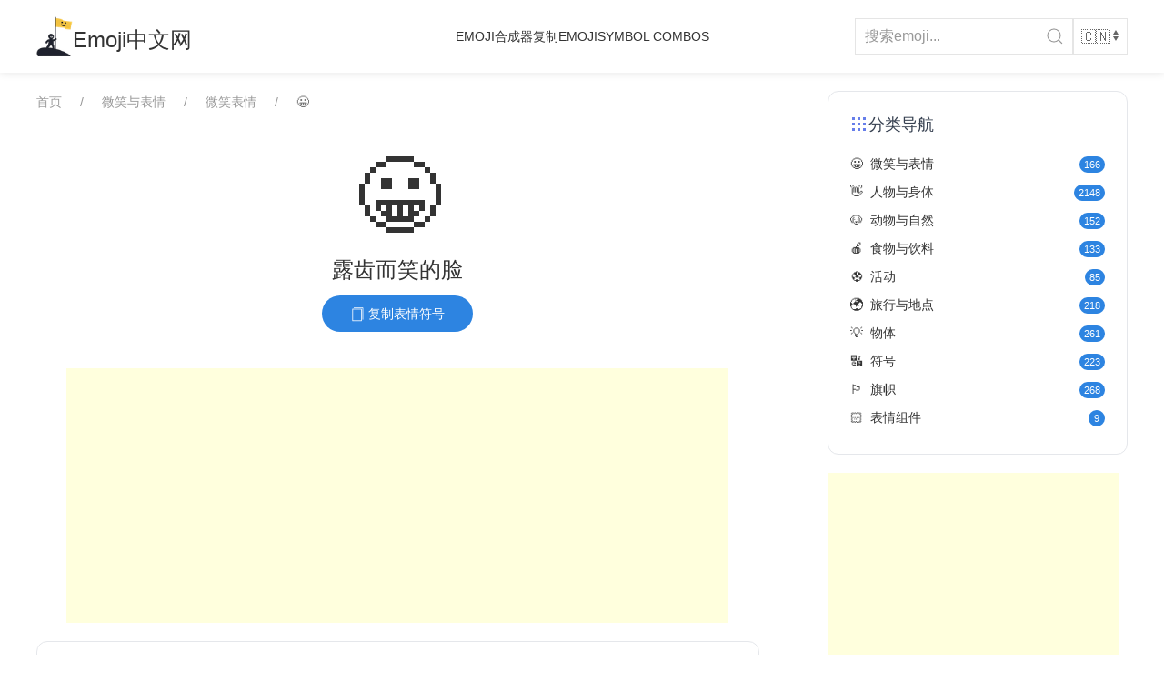

--- FILE ---
content_type: text/html; charset=UTF-8
request_url: https://www.emojicenter.com/grinning-face/
body_size: 13434
content:
<!doctype html>
<html lang="zh-CN">
<head>
	<meta charset="UTF-8">
	<meta name="viewport" content="width=device-width, initial-scale=1">
	<link rel="profile" href="https://gmpg.org/xfn/11">

	<meta name='robots' content='index, follow, max-image-preview:large, max-snippet:-1, max-video-preview:-1' />

	<!-- This site is optimized with the Yoast SEO plugin v26.7 - https://yoast.com/wordpress/plugins/seo/ -->
	<title>😀露齿而笑的脸 是什么意思？如何复制粘贴 - Emoji中文网</title>
	<meta name="description" content="😀 是什么意思，可以在这里查看😀的含义、代码参数等" />
	<link rel="canonical" href="https://www.emojicenter.com/grinning-face/" />
	<meta property="og:locale" content="zh_CN" />
	<meta property="og:type" content="article" />
	<meta property="og:title" content="😀露齿而笑的脸 是什么意思？如何复制粘贴 - Emoji中文网" />
	<meta property="og:description" content="😀 是什么意思，可以在这里查看😀的含义、代码参数等" />
	<meta property="og:url" content="https://www.emojicenter.com/grinning-face/" />
	<meta property="og:site_name" content="Emoji中文网" />
	<meta property="article:published_time" content="2023-06-20T15:41:22+00:00" />
	<meta name="twitter:card" content="summary_large_image" />
	<script type="application/ld+json" class="yoast-schema-graph">{"@context":"https://schema.org","@graph":[{"@type":"Article","@id":"https://www.emojicenter.com/en/grinning-face/#article","isPartOf":{"@id":"https://www.emojicenter.com/en/grinning-face/"},"author":{"name":"","@id":""},"headline":"😀","datePublished":"2023-06-20T15:41:22+00:00","mainEntityOfPage":{"@id":"https://www.emojicenter.com/en/grinning-face/"},"wordCount":8,"commentCount":0,"publisher":{"@id":"https://www.emojicenter.com/#organization"},"inLanguage":"zh-Hans","potentialAction":[{"@type":"CommentAction","name":"Comment","target":["https://www.emojicenter.com/en/grinning-face/#respond"]}]},{"@type":"WebPage","@id":"https://www.emojicenter.com/en/grinning-face/","url":"https://www.emojicenter.com/en/grinning-face/","name":"😀 是什么意思，粘贴复制 - Emoji中文网","isPartOf":{"@id":"https://www.emojicenter.com/#website"},"datePublished":"2023-06-20T15:41:22+00:00","breadcrumb":{"@id":"https://www.emojicenter.com/en/grinning-face/#breadcrumb"},"inLanguage":"zh-Hans","potentialAction":[{"@type":"ReadAction","target":["https://www.emojicenter.com/en/grinning-face/"]}]},{"@type":"BreadcrumbList","@id":"https://www.emojicenter.com/en/grinning-face/#breadcrumb","itemListElement":[{"@type":"ListItem","position":1,"name":"首页","item":"https://www.emojicenter.com/"},{"@type":"ListItem","position":2,"name":"😀"}]},{"@type":"WebSite","@id":"https://www.emojicenter.com/#website","url":"https://www.emojicenter.com/","name":"Emoji中文网","description":"","publisher":{"@id":"https://www.emojicenter.com/#organization"},"potentialAction":[{"@type":"SearchAction","target":{"@type":"EntryPoint","urlTemplate":"https://www.emojicenter.com/?s={search_term_string}"},"query-input":{"@type":"PropertyValueSpecification","valueRequired":true,"valueName":"search_term_string"}}],"inLanguage":"zh-Hans"},{"@type":"Organization","@id":"https://www.emojicenter.com/#organization","name":"Emoji中文网","url":"https://www.emojicenter.com/","logo":{"@type":"ImageObject","inLanguage":"zh-Hans","@id":"https://www.emojicenter.com/#/schema/logo/image/","url":"https://www.emojicenter.com/wp-content/uploads/2025/07/emojicenter-1.png","contentUrl":"https://www.emojicenter.com/wp-content/uploads/2025/07/emojicenter-1.png","width":58,"height":64,"caption":"Emoji中文网"},"image":{"@id":"https://www.emojicenter.com/#/schema/logo/image/"}}]}</script>
	<!-- / Yoast SEO plugin. -->


<style id='wp-img-auto-sizes-contain-inline-css'>
img:is([sizes=auto i],[sizes^="auto," i]){contain-intrinsic-size:3000px 1500px}
/*# sourceURL=wp-img-auto-sizes-contain-inline-css */
</style>
<style id='wp-block-library-inline-css'>
:root{--wp-block-synced-color:#7a00df;--wp-block-synced-color--rgb:122,0,223;--wp-bound-block-color:var(--wp-block-synced-color);--wp-editor-canvas-background:#ddd;--wp-admin-theme-color:#007cba;--wp-admin-theme-color--rgb:0,124,186;--wp-admin-theme-color-darker-10:#006ba1;--wp-admin-theme-color-darker-10--rgb:0,107,160.5;--wp-admin-theme-color-darker-20:#005a87;--wp-admin-theme-color-darker-20--rgb:0,90,135;--wp-admin-border-width-focus:2px}@media (min-resolution:192dpi){:root{--wp-admin-border-width-focus:1.5px}}.wp-element-button{cursor:pointer}:root .has-very-light-gray-background-color{background-color:#eee}:root .has-very-dark-gray-background-color{background-color:#313131}:root .has-very-light-gray-color{color:#eee}:root .has-very-dark-gray-color{color:#313131}:root .has-vivid-green-cyan-to-vivid-cyan-blue-gradient-background{background:linear-gradient(135deg,#00d084,#0693e3)}:root .has-purple-crush-gradient-background{background:linear-gradient(135deg,#34e2e4,#4721fb 50%,#ab1dfe)}:root .has-hazy-dawn-gradient-background{background:linear-gradient(135deg,#faaca8,#dad0ec)}:root .has-subdued-olive-gradient-background{background:linear-gradient(135deg,#fafae1,#67a671)}:root .has-atomic-cream-gradient-background{background:linear-gradient(135deg,#fdd79a,#004a59)}:root .has-nightshade-gradient-background{background:linear-gradient(135deg,#330968,#31cdcf)}:root .has-midnight-gradient-background{background:linear-gradient(135deg,#020381,#2874fc)}:root{--wp--preset--font-size--normal:16px;--wp--preset--font-size--huge:42px}.has-regular-font-size{font-size:1em}.has-larger-font-size{font-size:2.625em}.has-normal-font-size{font-size:var(--wp--preset--font-size--normal)}.has-huge-font-size{font-size:var(--wp--preset--font-size--huge)}.has-text-align-center{text-align:center}.has-text-align-left{text-align:left}.has-text-align-right{text-align:right}.has-fit-text{white-space:nowrap!important}#end-resizable-editor-section{display:none}.aligncenter{clear:both}.items-justified-left{justify-content:flex-start}.items-justified-center{justify-content:center}.items-justified-right{justify-content:flex-end}.items-justified-space-between{justify-content:space-between}.screen-reader-text{border:0;clip-path:inset(50%);height:1px;margin:-1px;overflow:hidden;padding:0;position:absolute;width:1px;word-wrap:normal!important}.screen-reader-text:focus{background-color:#ddd;clip-path:none;color:#444;display:block;font-size:1em;height:auto;left:5px;line-height:normal;padding:15px 23px 14px;text-decoration:none;top:5px;width:auto;z-index:100000}html :where(.has-border-color){border-style:solid}html :where([style*=border-top-color]){border-top-style:solid}html :where([style*=border-right-color]){border-right-style:solid}html :where([style*=border-bottom-color]){border-bottom-style:solid}html :where([style*=border-left-color]){border-left-style:solid}html :where([style*=border-width]){border-style:solid}html :where([style*=border-top-width]){border-top-style:solid}html :where([style*=border-right-width]){border-right-style:solid}html :where([style*=border-bottom-width]){border-bottom-style:solid}html :where([style*=border-left-width]){border-left-style:solid}html :where(img[class*=wp-image-]){height:auto;max-width:100%}:where(figure){margin:0 0 1em}html :where(.is-position-sticky){--wp-admin--admin-bar--position-offset:var(--wp-admin--admin-bar--height,0px)}@media screen and (max-width:600px){html :where(.is-position-sticky){--wp-admin--admin-bar--position-offset:0px}}

/*# sourceURL=wp-block-library-inline-css */
</style><style id='global-styles-inline-css'>
:root{--wp--preset--aspect-ratio--square: 1;--wp--preset--aspect-ratio--4-3: 4/3;--wp--preset--aspect-ratio--3-4: 3/4;--wp--preset--aspect-ratio--3-2: 3/2;--wp--preset--aspect-ratio--2-3: 2/3;--wp--preset--aspect-ratio--16-9: 16/9;--wp--preset--aspect-ratio--9-16: 9/16;--wp--preset--color--black: #000000;--wp--preset--color--cyan-bluish-gray: #abb8c3;--wp--preset--color--white: #ffffff;--wp--preset--color--pale-pink: #f78da7;--wp--preset--color--vivid-red: #cf2e2e;--wp--preset--color--luminous-vivid-orange: #ff6900;--wp--preset--color--luminous-vivid-amber: #fcb900;--wp--preset--color--light-green-cyan: #7bdcb5;--wp--preset--color--vivid-green-cyan: #00d084;--wp--preset--color--pale-cyan-blue: #8ed1fc;--wp--preset--color--vivid-cyan-blue: #0693e3;--wp--preset--color--vivid-purple: #9b51e0;--wp--preset--color--light-shades: #F6F7F2;--wp--preset--color--light-accent: #6494B4;--wp--preset--color--primary: #2D84E1;--wp--preset--color--dark-accent: #B03D59;--wp--preset--color--dark-shades: #1E1420;--wp--preset--gradient--vivid-cyan-blue-to-vivid-purple: linear-gradient(135deg,rgb(6,147,227) 0%,rgb(155,81,224) 100%);--wp--preset--gradient--light-green-cyan-to-vivid-green-cyan: linear-gradient(135deg,rgb(122,220,180) 0%,rgb(0,208,130) 100%);--wp--preset--gradient--luminous-vivid-amber-to-luminous-vivid-orange: linear-gradient(135deg,rgb(252,185,0) 0%,rgb(255,105,0) 100%);--wp--preset--gradient--luminous-vivid-orange-to-vivid-red: linear-gradient(135deg,rgb(255,105,0) 0%,rgb(207,46,46) 100%);--wp--preset--gradient--very-light-gray-to-cyan-bluish-gray: linear-gradient(135deg,rgb(238,238,238) 0%,rgb(169,184,195) 100%);--wp--preset--gradient--cool-to-warm-spectrum: linear-gradient(135deg,rgb(74,234,220) 0%,rgb(151,120,209) 20%,rgb(207,42,186) 40%,rgb(238,44,130) 60%,rgb(251,105,98) 80%,rgb(254,248,76) 100%);--wp--preset--gradient--blush-light-purple: linear-gradient(135deg,rgb(255,206,236) 0%,rgb(152,150,240) 100%);--wp--preset--gradient--blush-bordeaux: linear-gradient(135deg,rgb(254,205,165) 0%,rgb(254,45,45) 50%,rgb(107,0,62) 100%);--wp--preset--gradient--luminous-dusk: linear-gradient(135deg,rgb(255,203,112) 0%,rgb(199,81,192) 50%,rgb(65,88,208) 100%);--wp--preset--gradient--pale-ocean: linear-gradient(135deg,rgb(255,245,203) 0%,rgb(182,227,212) 50%,rgb(51,167,181) 100%);--wp--preset--gradient--electric-grass: linear-gradient(135deg,rgb(202,248,128) 0%,rgb(113,206,126) 100%);--wp--preset--gradient--midnight: linear-gradient(135deg,rgb(2,3,129) 0%,rgb(40,116,252) 100%);--wp--preset--font-size--small: 13px;--wp--preset--font-size--medium: 20px;--wp--preset--font-size--large: 36px;--wp--preset--font-size--x-large: 42px;--wp--preset--font-family--primary: "Varela Round", sans-serif;--wp--preset--font-family--secondary: "Varela Round", sans-serif;--wp--preset--spacing--20: 0.44rem;--wp--preset--spacing--30: 0.67rem;--wp--preset--spacing--40: 1rem;--wp--preset--spacing--50: 1.5rem;--wp--preset--spacing--60: 2.25rem;--wp--preset--spacing--70: 3.38rem;--wp--preset--spacing--80: 5.06rem;--wp--preset--shadow--natural: 6px 6px 9px rgba(0, 0, 0, 0.2);--wp--preset--shadow--deep: 12px 12px 50px rgba(0, 0, 0, 0.4);--wp--preset--shadow--sharp: 6px 6px 0px rgba(0, 0, 0, 0.2);--wp--preset--shadow--outlined: 6px 6px 0px -3px rgb(255, 255, 255), 6px 6px rgb(0, 0, 0);--wp--preset--shadow--crisp: 6px 6px 0px rgb(0, 0, 0);}:root { --wp--style--global--content-size: 1100px;--wp--style--global--wide-size: 1100px; }:where(body) { margin: 0; }.wp-site-blocks > .alignleft { float: left; margin-right: 2em; }.wp-site-blocks > .alignright { float: right; margin-left: 2em; }.wp-site-blocks > .aligncenter { justify-content: center; margin-left: auto; margin-right: auto; }:where(.is-layout-flex){gap: 0.5em;}:where(.is-layout-grid){gap: 0.5em;}.is-layout-flow > .alignleft{float: left;margin-inline-start: 0;margin-inline-end: 2em;}.is-layout-flow > .alignright{float: right;margin-inline-start: 2em;margin-inline-end: 0;}.is-layout-flow > .aligncenter{margin-left: auto !important;margin-right: auto !important;}.is-layout-constrained > .alignleft{float: left;margin-inline-start: 0;margin-inline-end: 2em;}.is-layout-constrained > .alignright{float: right;margin-inline-start: 2em;margin-inline-end: 0;}.is-layout-constrained > .aligncenter{margin-left: auto !important;margin-right: auto !important;}.is-layout-constrained > :where(:not(.alignleft):not(.alignright):not(.alignfull)){max-width: var(--wp--style--global--content-size);margin-left: auto !important;margin-right: auto !important;}.is-layout-constrained > .alignwide{max-width: var(--wp--style--global--wide-size);}body .is-layout-flex{display: flex;}.is-layout-flex{flex-wrap: wrap;align-items: center;}.is-layout-flex > :is(*, div){margin: 0;}body .is-layout-grid{display: grid;}.is-layout-grid > :is(*, div){margin: 0;}body{padding-top: 0px;padding-right: 0px;padding-bottom: 0px;padding-left: 0px;}a:where(:not(.wp-element-button)){text-decoration: underline;}:root :where(.wp-element-button, .wp-block-button__link){background-color: #32373c;border-width: 0;color: #fff;font-family: inherit;font-size: inherit;font-style: inherit;font-weight: inherit;letter-spacing: inherit;line-height: inherit;padding-top: calc(0.667em + 2px);padding-right: calc(1.333em + 2px);padding-bottom: calc(0.667em + 2px);padding-left: calc(1.333em + 2px);text-decoration: none;text-transform: inherit;}.has-black-color{color: var(--wp--preset--color--black) !important;}.has-cyan-bluish-gray-color{color: var(--wp--preset--color--cyan-bluish-gray) !important;}.has-white-color{color: var(--wp--preset--color--white) !important;}.has-pale-pink-color{color: var(--wp--preset--color--pale-pink) !important;}.has-vivid-red-color{color: var(--wp--preset--color--vivid-red) !important;}.has-luminous-vivid-orange-color{color: var(--wp--preset--color--luminous-vivid-orange) !important;}.has-luminous-vivid-amber-color{color: var(--wp--preset--color--luminous-vivid-amber) !important;}.has-light-green-cyan-color{color: var(--wp--preset--color--light-green-cyan) !important;}.has-vivid-green-cyan-color{color: var(--wp--preset--color--vivid-green-cyan) !important;}.has-pale-cyan-blue-color{color: var(--wp--preset--color--pale-cyan-blue) !important;}.has-vivid-cyan-blue-color{color: var(--wp--preset--color--vivid-cyan-blue) !important;}.has-vivid-purple-color{color: var(--wp--preset--color--vivid-purple) !important;}.has-light-shades-color{color: var(--wp--preset--color--light-shades) !important;}.has-light-accent-color{color: var(--wp--preset--color--light-accent) !important;}.has-primary-color{color: var(--wp--preset--color--primary) !important;}.has-dark-accent-color{color: var(--wp--preset--color--dark-accent) !important;}.has-dark-shades-color{color: var(--wp--preset--color--dark-shades) !important;}.has-black-background-color{background-color: var(--wp--preset--color--black) !important;}.has-cyan-bluish-gray-background-color{background-color: var(--wp--preset--color--cyan-bluish-gray) !important;}.has-white-background-color{background-color: var(--wp--preset--color--white) !important;}.has-pale-pink-background-color{background-color: var(--wp--preset--color--pale-pink) !important;}.has-vivid-red-background-color{background-color: var(--wp--preset--color--vivid-red) !important;}.has-luminous-vivid-orange-background-color{background-color: var(--wp--preset--color--luminous-vivid-orange) !important;}.has-luminous-vivid-amber-background-color{background-color: var(--wp--preset--color--luminous-vivid-amber) !important;}.has-light-green-cyan-background-color{background-color: var(--wp--preset--color--light-green-cyan) !important;}.has-vivid-green-cyan-background-color{background-color: var(--wp--preset--color--vivid-green-cyan) !important;}.has-pale-cyan-blue-background-color{background-color: var(--wp--preset--color--pale-cyan-blue) !important;}.has-vivid-cyan-blue-background-color{background-color: var(--wp--preset--color--vivid-cyan-blue) !important;}.has-vivid-purple-background-color{background-color: var(--wp--preset--color--vivid-purple) !important;}.has-light-shades-background-color{background-color: var(--wp--preset--color--light-shades) !important;}.has-light-accent-background-color{background-color: var(--wp--preset--color--light-accent) !important;}.has-primary-background-color{background-color: var(--wp--preset--color--primary) !important;}.has-dark-accent-background-color{background-color: var(--wp--preset--color--dark-accent) !important;}.has-dark-shades-background-color{background-color: var(--wp--preset--color--dark-shades) !important;}.has-black-border-color{border-color: var(--wp--preset--color--black) !important;}.has-cyan-bluish-gray-border-color{border-color: var(--wp--preset--color--cyan-bluish-gray) !important;}.has-white-border-color{border-color: var(--wp--preset--color--white) !important;}.has-pale-pink-border-color{border-color: var(--wp--preset--color--pale-pink) !important;}.has-vivid-red-border-color{border-color: var(--wp--preset--color--vivid-red) !important;}.has-luminous-vivid-orange-border-color{border-color: var(--wp--preset--color--luminous-vivid-orange) !important;}.has-luminous-vivid-amber-border-color{border-color: var(--wp--preset--color--luminous-vivid-amber) !important;}.has-light-green-cyan-border-color{border-color: var(--wp--preset--color--light-green-cyan) !important;}.has-vivid-green-cyan-border-color{border-color: var(--wp--preset--color--vivid-green-cyan) !important;}.has-pale-cyan-blue-border-color{border-color: var(--wp--preset--color--pale-cyan-blue) !important;}.has-vivid-cyan-blue-border-color{border-color: var(--wp--preset--color--vivid-cyan-blue) !important;}.has-vivid-purple-border-color{border-color: var(--wp--preset--color--vivid-purple) !important;}.has-light-shades-border-color{border-color: var(--wp--preset--color--light-shades) !important;}.has-light-accent-border-color{border-color: var(--wp--preset--color--light-accent) !important;}.has-primary-border-color{border-color: var(--wp--preset--color--primary) !important;}.has-dark-accent-border-color{border-color: var(--wp--preset--color--dark-accent) !important;}.has-dark-shades-border-color{border-color: var(--wp--preset--color--dark-shades) !important;}.has-vivid-cyan-blue-to-vivid-purple-gradient-background{background: var(--wp--preset--gradient--vivid-cyan-blue-to-vivid-purple) !important;}.has-light-green-cyan-to-vivid-green-cyan-gradient-background{background: var(--wp--preset--gradient--light-green-cyan-to-vivid-green-cyan) !important;}.has-luminous-vivid-amber-to-luminous-vivid-orange-gradient-background{background: var(--wp--preset--gradient--luminous-vivid-amber-to-luminous-vivid-orange) !important;}.has-luminous-vivid-orange-to-vivid-red-gradient-background{background: var(--wp--preset--gradient--luminous-vivid-orange-to-vivid-red) !important;}.has-very-light-gray-to-cyan-bluish-gray-gradient-background{background: var(--wp--preset--gradient--very-light-gray-to-cyan-bluish-gray) !important;}.has-cool-to-warm-spectrum-gradient-background{background: var(--wp--preset--gradient--cool-to-warm-spectrum) !important;}.has-blush-light-purple-gradient-background{background: var(--wp--preset--gradient--blush-light-purple) !important;}.has-blush-bordeaux-gradient-background{background: var(--wp--preset--gradient--blush-bordeaux) !important;}.has-luminous-dusk-gradient-background{background: var(--wp--preset--gradient--luminous-dusk) !important;}.has-pale-ocean-gradient-background{background: var(--wp--preset--gradient--pale-ocean) !important;}.has-electric-grass-gradient-background{background: var(--wp--preset--gradient--electric-grass) !important;}.has-midnight-gradient-background{background: var(--wp--preset--gradient--midnight) !important;}.has-small-font-size{font-size: var(--wp--preset--font-size--small) !important;}.has-medium-font-size{font-size: var(--wp--preset--font-size--medium) !important;}.has-large-font-size{font-size: var(--wp--preset--font-size--large) !important;}.has-x-large-font-size{font-size: var(--wp--preset--font-size--x-large) !important;}.has-primary-font-family{font-family: var(--wp--preset--font-family--primary) !important;}.has-secondary-font-family{font-family: var(--wp--preset--font-family--secondary) !important;}
/*# sourceURL=global-styles-inline-css */
</style>

<link rel='stylesheet' id='uikit-style-css' href='https://www.emojicenter.com/wp-content/plugins/uikit-neek/assets/css/uikit.css?ver=newVersion4' media='all' />
<link rel='stylesheet' id='trp-language-switcher-style-css' href='https://www.emojicenter.com/wp-content/plugins/translatepress-multilingual/assets/css/trp-language-switcher.css?ver=3.0.7' media='all' />
<link rel='stylesheet' id='child-style-css' href='https://www.emojicenter.com/wp-content/themes/emojicenter/style.css?v=115' media='all' />
<style id='jm-dynamic-inline-css'>
.jm-sub-div ul{border-top:none!important;}.jm-table-divider td{border:1px solid #eee;}.uk-accordion-divider>li:not(:first-child) {border-top: 1px solid #e5e5e5;}
/*# sourceURL=jm-dynamic-inline-css */
</style>
<script src="https://www.emojicenter.com/wp-content/plugins/uikit-neek/assets/js/uikit.min.js?ver=newVersion4" id="uikit-script-js"></script>
<script src="https://www.emojicenter.com/wp-content/plugins/uikit-neek/assets/js/uikit-icons.min.js?ver=newVersion4" id="uikit-icons-js" async></script>
<script src="https://www.emojicenter.com/wp-includes/js/jquery/jquery.min.js?ver=3.7.1" id="jquery-core-js"></script>
<script src="https://www.emojicenter.com/wp-includes/js/jquery/jquery-migrate.min.js?ver=3.4.1" id="jquery-migrate-js"></script>
<script src="https://www.emojicenter.com/wp-content/plugins/uikit-neek/assets/js/customized.js?ver=newVersion4" id="customized-js"></script>
<script id="emoji-copy-js-extra">
var emojiTexts = {"copied":"\u5df2\u590d\u5236!","copyEmoji":"\u590d\u5236"};
//# sourceURL=emoji-copy-js-extra
</script>
<script src="https://www.emojicenter.com/wp-content/themes/emojicenter/js/copy.js?v=113" id="emoji-copy-js"></script>
<script>
var _hmt = _hmt || [];
(function() {
  var hm = document.createElement("script");
  hm.src = "https://hm.baidu.com/hm.js?226d0ed7263d32cc98bd9240787a760b";
  var s = document.getElementsByTagName("script")[0]; 
  s.parentNode.insertBefore(hm, s);
})();
</script>

<!-- Global site tag (gtag.js) - Google Analytics -->
<script async src="https://www.googletagmanager.com/gtag/js?id=G-F26C9X8TWJ"></script>
<script>
  window.dataLayer = window.dataLayer || [];
  function gtag(){dataLayer.push(arguments);}
  gtag('js', new Date());

  gtag('config', 'G-F26C9X8TWJ');
</script>

<script async src="https://pagead2.googlesyndication.com/pagead/js/adsbygoogle.js?client=ca-pub-1431313864056798" crossorigin="anonymous"></script>

<script defer data-domain="emojicenter.com" src="https://pv4.zeezan.com/js/script.file-downloads.hash.outbound-links.pageview-props.tagged-events.js"></script>
<script>window.plausible = window.plausible || function() { (window.plausible.q = window.plausible.q || []).push(arguments) }</script>



<link rel="alternate" hreflang="zh-CN" href="https://www.emojicenter.com/grinning-face/"/>
<link rel="alternate" hreflang="en-US" href="https://www.emojicenter.com/en/grinning-face/"/>
<link rel="alternate" hreflang="zh" href="https://www.emojicenter.com/grinning-face/"/>
<link rel="alternate" hreflang="en" href="https://www.emojicenter.com/en/grinning-face/"/>
<link rel="pingback" href="https://www.emojicenter.com/xmlrpc.php"><link rel="icon" href="https://www.emojicenter.com/wp-content/uploads/2025/07/emojicenter-1.png" sizes="32x32" />
<link rel="icon" href="https://www.emojicenter.com/wp-content/uploads/2025/07/emojicenter-1.png" sizes="192x192" />
<link rel="apple-touch-icon" href="https://www.emojicenter.com/wp-content/uploads/2025/07/emojicenter-1.png" />
<meta name="msapplication-TileImage" content="https://www.emojicenter.com/wp-content/uploads/2025/07/emojicenter-1.png" />
</head>

<body class="wp-singular post-template-default single single-post postid-15 single-format-standard wp-custom-logo wp-theme-jimutheme wp-child-theme-emojicenter translatepress-zh_CN">

<div id="page" class="site">
	<a class="skip-link screen-reader-text" href="#primary">Skip to content</a>
		<header class="uk-box-shadow-small" style="background-color: white" uk-sticky="sel-target: #navbar;">
			<div class="uk-container">
				<nav class="uk-navbar" id="navbar" data-uk-navbar>
					<div class="uk-navbar-left">
						<a class="uk-navbar-item uk-logo" href="https://www.emojicenter.com">
							<div class=" uk-flex uk-flex-bottom">
								<img src="/wp-content/uploads/2025/07/emojicenter-1.png" alt="Emoji中文网" style="width: 40px;"> 
								<span class="uk-visible@m">Emoji中文网</span>
							</div>
						</a>
					</div>
					
					<div class="uk-navbar-center uk-hidden@s">
						<a class="uk-navbar-toggle" uk-navbar-toggle-icon href="#mobile-nav" uk-toggle></a>
					</div>
					
					<div class="uk-navbar-center uk-visible@s">
						<ul class="uk-navbar-nav">
							<li><a href="/emojikitchen/">Emoji合成器</a></li>
							<li><a href="/copy-emoji/">复制Emoji</a></li>
							<li><a href="https://symbols.run/" target="_blank">Symbol Combos</a></li>
						</ul>
					</div>
					
					<div class="uk-navbar-right">
						<form class="uk-search uk-search-default" action="/search/" method="get">
    <input class="uk-search-input" name="q" type="search" placeholder="搜索emoji..." aria-label="Search">
    <button class="uk-search-icon-flip" type="submit" uk-search-icon></button>
</form>						        <select onchange="window.location.href=this.value" class="uk-select" style="width: 60px; padding: 8px;" data-no-translation>
                            <option value="https://www.emojicenter.com/grinning-face/" selected>
                    🇨🇳                </option>
                            <option value="https://www.emojicenter.com/en/grinning-face/" >
                    🇬🇧                </option>
                    </select>					</div>
				</nav>
			</div>
		</header>
		
		<!-- Mobile Navigation -->
		<div id="mobile-nav" uk-offcanvas="overlay: true">
			<div class="uk-offcanvas-bar">
				<button class="uk-offcanvas-close" type="button" uk-close></button>
				<h3>Emoji中文网</h3>
				<ul class="uk-nav uk-nav-default">
					<li><a href="https://www.emojicenter.com">首页</a></li>
					<li><a href="/emojikitchen/">Emoji合成器</a></li>
					<li><a href="/copy-emoji/">复制Emoji</a></li>
					<li><a href="https://symbols.run/" target="_blank">Symbol Combos</a></li>
				</ul>
			</div>
		</div>
		
		<style>
		/* 导航链接样式优化 */
		.uk-navbar-nav > li > a {
			color: #333 !important;
			font-weight: 500;
			transition: color 0.3s ease;
		}
		
		.uk-navbar-nav > li > a:hover {
			color: #1e87f0 !important;
		}
		
		/* 移动端菜单样式 */
		.uk-nav-default > li > a {
			color: #333 !important;
			font-weight: 500;
		}
		
		.uk-nav-default > li > a:hover {
			color: #1e87f0 !important;
		}
		</style>
		
<div class="uk-container uk-margin-top uk-margin-bottom">

    <div class="uk-grid uk-grid-small" uk-grid>

        <div class="uk-width-2-3@m">
            <div class="uk-text-center uk-margin-medium-bottom">
                <ul class="uk-breadcrumb uk-text-left">
                    <li><a href="https://www.emojicenter.com">首页</a></li>                    <li><a href="https://www.emojicenter.com/smileys-emotion/">微笑与表情</a></li>
                    <li><a href="https://www.emojicenter.com/smileys-emotion/#face-smiling">微笑表情</a></li>
                    <li><span>😀</span></li>
                </ul>
                <div class="uk-heading-large uk-margin-remove-bottom">😀</div>
                <h1 class="uk-margin-small uk-text-large">露齿而笑的脸</h1>

                <button class="uk-button uk-button-primary uk-border-pill" data-clipboard-text="😀">
                    <span uk-icon="icon: copy; ratio: 0.8"></span> 复制表情符号                </button>
            </div>

            <div class="ad-container ad-728x90 uk-width-1-1@m uk-flex uk-flex-center">
                <div id="adsense-696c94a5c5476">
                    <!-- 728x90 -->
                    <ins class="adsbygoogle"
                         style="display:block; width:728px; height:90px;"
                         data-ad-client="ca-pub-1431313864056798"
                         data-ad-slot="3157222709"
                         data-ad-format="auto"
                         data-full-width-responsive="true"></ins>
                    <script>
                         (adsbygoogle = window.adsbygoogle || []).push({});
                    </script>
                </div>
            </div>

                        <div>
                <div class="info-card uk-margin-medium-bottom">
                    <h2>
                        😀 表情含义                    </h2>
                    <p>
                        <p>咧嘴笑，经典黄色笑脸，眼睛微张，微笑的嘴巴，露出上牙和舌头，经常用于表达一般的快乐，也可以表示欢呼或者幽默感。</p>
<p>不要与 <a href="https://www.emojicenter.com/grinning-face-with-big-eyes/">😃大眼睛、露齿而笑的脸</a> <a href="https://www.emojicenter.com/grinning-face-with-smiling-eyes/">😄眼带笑意、露齿而笑的脸</a>这两个表情弄混，他们的微笑相同，但是眼睛的形状区别很大。</p>
<p>这款emoji表情还有一个猫的变体， <a href="https://www.emojicenter.com/grinning-cat/">😺开心的猫脸</a></p>
                    </p>
                </div>
            </div>
            

            <div>
                <div class="info-card uk-margin-large-bottom">
                    <h2>
                        😀 表情参数                    </h2>
                    <div class="uk-grid-medium uk-child-width-1-1 uk-child-width-1-2@m" uk-grid>

                    
                        <div>
                            <div class="copy-card">
                                <div class="uk-flex uk-flex-between uk-flex-middle uk-margin-small-bottom">
                                    <span class="uk-text-small uk-text-bold">Unicode</span>
                                </div>
                                <div class="uk-flex">
                                    <input type="text" id="copy1" class="copy-input uk-input uk-form-small" value="U+1F600" readonly>
                                    <button class="copy-btn" data-clipboard-target="#copy1">
                                        <span uk-icon="copy"></span>
                                    </button>
                                </div>

                            </div>
                        </div>
                    
                        <div>
                            <div class="copy-card">
                                <div class="uk-flex uk-flex-between uk-flex-middle uk-margin-small-bottom">
                                    <span class="uk-text-small uk-text-bold">HTML Code</span>
                                </div>
                                <div class="uk-flex">
                                    <input type="text" id="copy2" class="copy-input uk-input uk-form-small" value="&amp;#x1F600;" readonly>
                                    <button class="copy-btn" data-clipboard-target="#copy2">
                                        <span uk-icon="copy"></span>
                                    </button>
                                </div>

                            </div>
                        </div>
                    
                        <div>
                            <div class="copy-card">
                                <div class="uk-flex uk-flex-between uk-flex-middle uk-margin-small-bottom">
                                    <span class="uk-text-small uk-text-bold">CSS Code</span>
                                </div>
                                <div class="uk-flex">
                                    <input type="text" id="copy3" class="copy-input uk-input uk-form-small" value="\1f600" readonly>
                                    <button class="copy-btn" data-clipboard-target="#copy3">
                                        <span uk-icon="copy"></span>
                                    </button>
                                </div>

                            </div>
                        </div>
                    
                        <div>
                            <div class="copy-card">
                                <div class="uk-flex uk-flex-between uk-flex-middle uk-margin-small-bottom">
                                    <span class="uk-text-small uk-text-bold">GitHub Shortcode</span>
                                </div>
                                <div class="uk-flex">
                                    <input type="text" id="copy4" class="copy-input uk-input uk-form-small" value=":grinning_face:" readonly>
                                    <button class="copy-btn" data-clipboard-target="#copy4">
                                        <span uk-icon="copy"></span>
                                    </button>
                                </div>

                            </div>
                        </div>
                                        </div>

                    <div class="uk-margin-large-top">
                        <h2>
                            😀 详细信息                        </h2>
                        <div class="uk-overflow-auto">
                            <table class="uk-table uk-table-small uk-table-divider">
                                <tbody>
                                    <tr>
                                        <td class="uk-text-bold uk-text-nowrap">Unicode 名称</td>
                                        <td>grinning face</td>
                                    </tr>
                                    <tr>
                                        <td class="uk-text-bold uk-text-nowrap">分类</td>
                                        <td><a href="https://www.emojicenter.com/smileys-emotion/">微笑与表情</a></td>
                                    </tr>
                                    <tr>
                                        <td class="uk-text-bold uk-text-nowrap">子分类</td>
                                        <td>
                                            <a href="https://www.emojicenter.com/smileys-emotion/#face-smiling">
                                            微笑表情                                            </a>    
                                        </td>
                                    </tr>
                                    <tr>
                                        <td class="uk-text-bold uk-text-nowrap">Unicode 版本</td>
                                        <td>Unicode 6.1</td>
                                    </tr>
                                    <tr>
                                        <td class="uk-text-bold uk-text-nowrap">Emoji 版本</td>
                                        <td>Emoji 1.0</td>
                                    </tr>
                                    <!--
                                    <tr>
                                        <td class="uk-text-bold uk-text-nowrap">修饰符支持</td>
                                        <td><span class="uk-label uk-label-danger">不支持</span></td>
                                    </tr>
                                    <tr>
                                        <td class="uk-text-bold uk-text-nowrap">肤色变体</td>
                                        <td><span class="uk-label uk-label-danger">无</span></td>
                                    </tr>
                                    -->
                                </tbody>
                            </table>
                        </div>
                    </div>
                </div>
            </div>

            <div class="ad-container ad-728x90 uk-width-1-1@m uk-flex uk-flex-center">
                <div id="adsense-696c94a5c5af0">
                    <!-- 728x90 -->
                    <ins class="adsbygoogle"
                         style="display:block; width:728px; height:90px;"
                         data-ad-client="ca-pub-1431313864056798"
                         data-ad-slot="3157222709"
                         data-ad-format="auto"
                         data-full-width-responsive="true"></ins>
                    <script>
                         (adsbygoogle = window.adsbygoogle || []).push({});
                    </script>
                </div>
            </div>
            <div class="info-card uk-margin-large-bottom">
                <h3>
                    😀 Emoji 平台                </h3>
                <div class="uk-child-width-1-6@m uk-child-width-1-2 uk-grid-small uk-grid-match" uk-grid>
                    <div>
                        <div class="platform-item" style="padding:10px;">
                            <div class="platform-emoji" style="font-size: 64px;margin-top:4px;">😀</div>
                            <div class="platform-name" style="margin-top: -10px;">当前设备</div>
                        </div>
                    </div>
                                                                        <div>
                                <div class="platform-item" style="padding:10px;">
                                    <a href="/apple/">
                                        <div class="platform-emoji">
                                            <img src="https://www.emojicenter.com/img/apple/hd/1f600.png" 
                                                 alt="Apple Emoji">
                                        </div>
                                        <div class="platform-name">Apple</div>
                                    </a>
                                </div>
                            </div>
                                                    <div>
                                <div class="platform-item" style="padding:10px;">
                                    <a href="/google/">
                                        <div class="platform-emoji">
                                            <img src="https://www.emojicenter.com/img/google/128/emoji_u1f600.png" 
                                                 alt="Google Emoji">
                                        </div>
                                        <div class="platform-name">Google</div>
                                    </a>
                                </div>
                            </div>
                                                    <div>
                                <div class="platform-item" style="padding:10px;">
                                    <a href="/twitter/">
                                        <div class="platform-emoji">
                                            <img src="https://www.emojicenter.com/img/twitter/hd/1f600.png" 
                                                 alt="Twitter Emoji">
                                        </div>
                                        <div class="platform-name">Twitter</div>
                                    </a>
                                </div>
                            </div>
                                                    <div>
                                <div class="platform-item" style="padding:10px;">
                                    <a href="/facebook/">
                                        <div class="platform-emoji">
                                            <img src="https://www.emojicenter.com/img/facebook/hd/1f600.png" 
                                                 alt="Facebook Emoji">
                                        </div>
                                        <div class="platform-name">Facebook</div>
                                    </a>
                                </div>
                            </div>
                                                    <div>
                                <div class="platform-item" style="padding:10px;">
                                    <a href="/microsoft/">
                                        <div class="platform-emoji">
                                            <img src="https://www.emojicenter.com/img/microsoft/hd/1f600.png" 
                                                 alt="Microsoft Emoji">
                                        </div>
                                        <div class="platform-name">Microsoft</div>
                                    </a>
                                </div>
                            </div>
                                                    <div>
                                <div class="platform-item" style="padding:10px;">
                                    <a href="/samsung/">
                                        <div class="platform-emoji">
                                            <img src="https://www.emojicenter.com/img/samsung/hd/1f600.png" 
                                                 alt="Samsung Emoji">
                                        </div>
                                        <div class="platform-name">Samsung</div>
                                    </a>
                                </div>
                            </div>
                                                    <div>
                                <div class="platform-item" style="padding:10px;">
                                    <a href="/whatsapp/">
                                        <div class="platform-emoji">
                                            <img src="https://www.emojicenter.com/img/whatsapp/hd/1f600.png" 
                                                 alt="WhatsApp Emoji">
                                        </div>
                                        <div class="platform-name">WhatsApp</div>
                                    </a>
                                </div>
                            </div>
                                                    <div>
                                <div class="platform-item" style="padding:10px;">
                                    <a href="/openmoji/">
                                        <div class="platform-emoji">
                                            <img src="https://www.emojicenter.com/img/openmoji/hd/1f600.png" 
                                                 alt="Openmoji Emoji">
                                        </div>
                                        <div class="platform-name">Openmoji</div>
                                    </a>
                                </div>
                            </div>
                                                    <div>
                                <div class="platform-item" style="padding:10px;">
                                    <a href="/emojidex/">
                                        <div class="platform-emoji">
                                            <img src="https://www.emojicenter.com/img/emojidex/hd/1f600.png" 
                                                 alt="Emojidex Emoji">
                                        </div>
                                        <div class="platform-name">Emojidex</div>
                                    </a>
                                </div>
                            </div>
                                                    <div>
                                <div class="platform-item" style="padding:10px;">
                                    <a href="/joypixels/">
                                        <div class="platform-emoji">
                                            <img src="https://www.emojicenter.com/img/joypixels/hd/1f600.png" 
                                                 alt="Joypixels Emoji">
                                        </div>
                                        <div class="platform-name">Joypixels</div>
                                    </a>
                                </div>
                            </div>
                                                    <div>
                                <div class="platform-item" style="padding:10px;">
                                    <a href="/messenger/">
                                        <div class="platform-emoji">
                                            <img src="https://www.emojicenter.com/img/messenger/hd/1f600.png" 
                                                 alt="Messenger Emoji">
                                        </div>
                                        <div class="platform-name">Messenger</div>
                                    </a>
                                </div>
                            </div>
                                                    <div>
                                <div class="platform-item" style="padding:10px;">
                                    <a href="/mozilla/">
                                        <div class="platform-emoji">
                                            <img src="https://www.emojicenter.com/img/mozilla/hd/1f600.png" 
                                                 alt="Mozilla Emoji">
                                        </div>
                                        <div class="platform-name">Mozilla</div>
                                    </a>
                                </div>
                            </div>
                                                    <div>
                                <div class="platform-item" style="padding:10px;">
                                    <a href="/skype/">
                                        <div class="platform-emoji">
                                            <img src="https://www.emojicenter.com/img/skype/hd/1f600.png" 
                                                 alt="Skype Emoji">
                                        </div>
                                        <div class="platform-name">Skype</div>
                                    </a>
                                </div>
                            </div>
                                                                
                </div>
            </div>

            
            
                    </div>

        <div class="uk-width-1-3@m uk-flex uk-flex-right" id="em-sidebar">
            <div>
                <div class="info-card">
    <h3>
        <span uk-icon="grid" class="info-icon"></span>
        分类导航    </h3>
<ul class="uk-nav uk-nav-default"><li class=""><a href="https://www.emojicenter.com/smileys-emotion/" class="uk-flex uk-flex-between"><span><span class="category-emoji" style="margin-right: 8px;">😀</span>微笑与表情</span><span class="uk-badge">166</span></a></li><li class=""><a href="https://www.emojicenter.com/people-body/" class="uk-flex uk-flex-between"><span><span class="category-emoji" style="margin-right: 8px;">👋</span>人物与身体</span><span class="uk-badge">2148</span></a></li><li class=""><a href="https://www.emojicenter.com/animal-nature/" class="uk-flex uk-flex-between"><span><span class="category-emoji" style="margin-right: 8px;">🐶</span>动物与自然</span><span class="uk-badge">152</span></a></li><li class=""><a href="https://www.emojicenter.com/food-drink/" class="uk-flex uk-flex-between"><span><span class="category-emoji" style="margin-right: 8px;">🍎</span>食物与饮料</span><span class="uk-badge">133</span></a></li><li class=""><a href="https://www.emojicenter.com/activity/" class="uk-flex uk-flex-between"><span><span class="category-emoji" style="margin-right: 8px;">⚽</span>活动</span><span class="uk-badge">85</span></a></li><li class=""><a href="https://www.emojicenter.com/travel-places/" class="uk-flex uk-flex-between"><span><span class="category-emoji" style="margin-right: 8px;">🌍</span>旅行与地点</span><span class="uk-badge">218</span></a></li><li class=""><a href="https://www.emojicenter.com/objects/" class="uk-flex uk-flex-between"><span><span class="category-emoji" style="margin-right: 8px;">💡</span>物体</span><span class="uk-badge">261</span></a></li><li class=""><a href="https://www.emojicenter.com/symbols/" class="uk-flex uk-flex-between"><span><span class="category-emoji" style="margin-right: 8px;">🔣</span>符号</span><span class="uk-badge">223</span></a></li><li class=""><a href="https://www.emojicenter.com/flags/" class="uk-flex uk-flex-between"><span><span class="category-emoji" style="margin-right: 8px;">🏳️</span>旗帜</span><span class="uk-badge">268</span></a></li><li class=""><a href="https://www.emojicenter.com/component/" class="uk-flex uk-flex-between"><span><span class="category-emoji" style="margin-right: 8px;">🏻</span>表情组件</span><span class="uk-badge">9</span></a></li></ul></div>
<div uk-sticky="offset: 100"><div class="ad-container ad-300x250 uk-width-1-1@m">
                <div id="adsense-696c94a5c61e5">
                    <!-- 300x250 -->
                    <ins class="adsbygoogle"
                         style="display:block; width:320px; height:250px;"
                         data-ad-client="ca-pub-1431313864056798"
                         data-ad-slot="3050794388"
                         data-ad-format="auto"
                         data-full-width-responsive="true"></ins>
                    <script>
                         (adsbygoogle = window.adsbygoogle || []).push({});
                    </script>
                </div>
            </div></div>            </div>
        </div>
    </div>
</div>

<style>
.copy-label {
    cursor: pointer;
    user-select: all;
    transition: all 0.3s ease;
}
.copy-label:hover {
    opacity: 0.8;
    transform: scale(1.02);
}
</style>

<script type="text/javascript">
        
const clipboard = new ClipboardJS('[data-clipboard-text], [data-clipboard-target]');

        // 复制成功
        clipboard.on('success', function(e) {
            showTooltip(e.trigger, emojiTexts.copied);
            e.clearSelection();
        });

        // 复制失败
        clipboard.on('error', function(e) {
            showTooltip(e.trigger, 'Copy failed!', 'error');
        });

        // 显示tooltip
        function showTooltip(element, message, type = 'success') {
            // 移除已存在的tooltip
            const existingTooltip = element.querySelector('.temp-tooltip');
            if (existingTooltip) {
                existingTooltip.remove();
            }
            
            const tooltip = document.createElement('div');
            tooltip.className = `temp-tooltip show ${type}`;
            tooltip.textContent = message;
            
            // 确保定位
            if (getComputedStyle(element).position === 'static') {
                element.style.position = 'relative';
            }
            
            element.appendChild(tooltip);
            
            // 为文字卡片添加复制状态
            if (element.classList.contains('copy-card')) {
                element.classList.add('copied');
                setTimeout(() => {
                    element.classList.remove('copied');
                }, 2000);
            }
            
            // 2秒后移除tooltip
            setTimeout(() => {
                if (tooltip.parentNode) {
                    tooltip.remove();
                }
            }, 2000);
        }
</script>

	<footer id="colophon" class="site-footer">
		<div class="site-info">
			<section class="uk-section-secondary uk-section uk-section-small"><div class="uk-container">
<div class="jm-text uk-panel uk-margin"><p>© 2019-2026 Emojicenter. All Rights Reserved.</p>
</div>
</div></section>		</div><!-- .site-info -->
	</footer><!-- #colophon -->
	</div><!-- #page -->

<template id="tp-language" data-tp-language="zh_CN"></template><script type="speculationrules">
{"prefetch":[{"source":"document","where":{"and":[{"href_matches":"/*"},{"not":{"href_matches":["/wp-*.php","/wp-admin/*","/wp-content/uploads/*","/wp-content/*","/wp-content/plugins/*","/wp-content/themes/emojicenter/*","/wp-content/themes/jimutheme/*","/*\\?(.+)"]}},{"not":{"selector_matches":"a[rel~=\"nofollow\"]"}},{"not":{"selector_matches":".no-prefetch, .no-prefetch a"}}]},"eagerness":"conservative"}]}
</script>

    <script>
    document.addEventListener('DOMContentLoaded', function() {
        UIkit.icon.add('openmoji', `<svg version="1.1" id="emoji" width="22" height="22" xmlns="http://www.w3.org/2000/svg" xmlns:xlink="http://www.w3.org/1999/xlink" x="0px" y="0px" viewBox="0 0 72 72" enable-background="new 0 0 72 72" xml:space="preserve" width="72" height="72"><g id="_xD83D__xDE21_" transform="scale(1.3) translate(-7.2, -7.2)">	<circle fill="none" stroke="#000000" stroke-width="2" stroke-miterlimit="10" cx="36" cy="36" r="23"></circle>	<path fill="none" stroke="#000000" stroke-width="2" stroke-linecap="round" stroke-linejoin="round" stroke-miterlimit="10" d="		M28,46c1.6-2.6,4.9-4.1,8.4-4c3.2,0.1,6.1,1.7,7.6,4"></path>	<path fill="#010101" d="M30.3,32.9c0,1.7-1.3,3-3,3c-1.7,0-3-1.3-3-3c0-1.7,1.3-3,3-3C29,29.9,30.3,31.3,30.3,32.9"></path>	<path fill="#010101" d="M48.3,32.9c0,1.7-1.3,3-3,3s-3-1.3-3-3c0-1.7,1.3-3,3-3S48.3,31.3,48.3,32.9"></path>	<line fill="none" stroke="#000000" stroke-width="2" stroke-linecap="round" stroke-linejoin="round" stroke-miterlimit="10" x1="23" y1="24" x2="30" y2="28"></line>	<line fill="none" stroke="#000000" stroke-width="2" stroke-linecap="round" stroke-linejoin="round" stroke-miterlimit="10" x1="49" y1="24" x2="42" y2="28"></line></g></svg>`);
        UIkit.icon.add('samsung', `<svg width="20" height="20" xmlns:dc="http://purl.org/dc/elements/1.1/" xmlns:cc="http://creativecommons.org/ns#" xmlns:rdf="http://www.w3.org/1999/02/22-rdf-syntax-ns#" xmlns:svg="http://www.w3.org/2000/svg" xmlns="http://www.w3.org/2000/svg" xmlns:sodipodi="http://sodipodi.sourceforge.net/DTD/sodipodi-0.dtd" xmlns:inkscape="http://www.inkscape.org/namespaces/inkscape" version="1.1" x="0px" y="0px" width="792.30658" height="798.69598" viewBox="0 0 194.65388 196.22363" enable-background="new 0 0 91.026 30.223" xml:space="preserve" id="svg2" inkscape:version="1.0.2 (e86c870879, 2021-01-15, custom)" sodipodi:docname="Samsung Favicon.svg"><metadata id="metadata34"><rdf:RDF><cc:Work rdf:about=""><dc:format>image/svg+xml</dc:format><dc:type rdf:resource="http://purl.org/dc/dcmitype/StillImage" /><dc:title></dc:title></cc:Work></rdf:RDF></metadata><defs id="defs32"></defs><sodipodi:namedview pagecolor="#ffffff" bordercolor="#666666" borderopacity="1" objecttolerance="10" gridtolerance="10" guidetolerance="10" inkscape:pageopacity="0" inkscape:pageshadow="2" inkscape:window-width="1440" inkscape:window-height="837" id="namedview30" showgrid="false" inkscape:zoom="0.65760931" inkscape:cx="402.62551" inkscape:cy="392.30699" inkscape:window-x="-8" inkscape:window-y="-8" inkscape:window-maximized="1" inkscape:current-layer="svg2" inkscape:document-rotation="0" fit-margin-top="0" fit-margin-left="0" fit-margin-right="0" fit-margin-bottom="0" /><g data-paper-data="{&quot;isPaintingLayer&quot;:true}" fill-rule="nonzero" stroke="none" stroke-width="1" stroke-linecap="butt" stroke-linejoin="miter" stroke-miterlimit="10" stroke-dasharray="none" stroke-dashoffset="0" style="mix-blend-mode:normal" id="g20" transform="matrix(0.60984391,0,0,0.61476934,-49.0356,-12.546528)"><path d="m 396.66982,132.41239 c 3.74878,28.30877 2.82192,47.58671 2.82192,47.58671 0,0 0.92686,19.2745 -2.82192,47.57982 -3.93139,29.62842 -14.41969,56.4935 -32.91894,76.16768 l -0.003,0.003 c -19.66729,18.48891 -46.52203,28.9841 -76.16423,32.91549 -28.30877,3.74878 -47.58326,2.82536 -47.58326,2.82536 0,0 -19.27794,0.92341 -47.58326,-2.82536 -29.63876,-3.93139 -56.49694,-14.42658 -76.16423,-32.91549 l -0.003,-0.003 C 97.7532,284.07242 87.26145,257.22457 83.33351,227.57892 79.58129,199.2736 80.50815,180.00599 80.50815,180.00599 c 0,0 -0.92686,-19.28483 2.82536,-47.5936 C 87.26146,102.77708 97.7532,75.91889 116.249,56.2516 h 0.003 c 19.67074,-18.4958 46.52203,-28.9841 76.16423,-32.91894 28.30877,-3.75222 47.58326,-2.82192 47.58326,-2.82192 0,0 19.2745,-0.9303 47.58326,2.82192 29.63876,3.93139 56.49694,14.41969 76.16423,32.91894 h 0.003 c 18.49924,19.66729 28.98755,46.52203 32.91894,76.16079" fill="#000000" id="path16" /><path d="m 257.37852,216.22584 c -8.69923,-21.89187 -68.78506,-31.90317 -76.17223,-66.46646 -1.77937,-8.48354 -1.59963,-15.2596 -0.37745,-22.86245 4.4934,-27.53558 29.08133,-37.47501 59.16916,-37.47501 23.95884,0 57.03033,5.75155 57.03033,42.59747 v 11.88057 h -42.18408 c 0,0 0,-7.33323 0,-10.44267 0,-9.23844 -5.84143,-15.34948 -15.72694,-15.34948 -10.58644,0 -14.28903,5.94926 -15.45732,11.34137 -0.39541,1.92317 -0.62909,5.51789 0.17973,8.91491 4.781,19.80692 68.98274,30.37544 76.11828,65.78345 0.70096,3.61271 2.22875,13.17466 0.17973,27.78722 -4.00812,28.18265 -29.20712,38.6433 -59.79822,38.6433 -31.81332,0 -61.50575,-11.37731 -61.50575,-49.08597 l 0.036,-13.10276 h 45.36542 v 16.37398 c 0,9.29236 6.43455,15.36744 17.039,15.36744 11.25149,0 15.06189,-5.73359 16.48181,-11.35932 0.77286,-3.18134 1.27613,-8.4476 -0.37745,-12.5456 z" fill="#ffffff" style="fill:#ffffff!important" id="path18" /></g></svg>`);
        UIkit.icon.add('joypixels',`<svg width="20" height="20" viewBox="0 0 64 62" version="1.1" xmlns="http://www.w3.org/2000/svg" xmlns:xlink="http://www.w3.org/1999/xlink">    <!-- Generator: Sketch 54.1 (76490) - https://sketchapp.com -->    <title>Shape</title>    <desc>Created with Sketch.</desc>    <g id="icons" stroke="none" stroke-width="1" fill="none" fill-rule="evenodd">        <g id="icon-emoji" transform="translate(0.000000, -1.000000)" fill="#02D6B4" fill-rule="nonzero">            <g id="Smile-Beam" transform="translate(0.000000, 1.000000)">                <path d="M21.4116593,24.6748736 C22.9792986,24.6748736 24.4449777,25.6623687 25.4263454,27.3748603 L26.6371238,29.4998498 C26.9047695,29.9623476 27.427316,30.087347 27.822412,29.9623476 C28.2812333,29.8248482 28.5871142,29.3998503 28.5488791,28.9248527 C28.1282929,23.6623786 24.4449777,19.9998966 21.4116593,19.9998966 C18.3783409,19.9998966 14.6950257,23.6623786 14.2744395,28.9248527 C14.2362044,29.3873504 14.5420853,29.8248482 15.0009065,29.9623476 C15.4342377,30.0998469 15.9440392,29.8998479 16.1861948,29.4998498 L17.3969732,27.3748603 C18.3783409,25.6498688 19.84402,24.6748736 21.4116593,24.6748736 Z M31.6076875,-4.92307709e-06 C14.1469892,-4.92307709e-06 0,13.8749268 0,30.9998425 C0,48.1247582 14.1469892,61.9996898 31.6076875,61.9996898 C49.0683859,61.9996898 63.2153751,48.1247582 63.2153751,30.9998425 C63.2153751,13.8749268 49.0683859,-4.92307709e-06 31.6076875,-4.92307709e-06 Z M31.6076875,57.9997095 C16.4283505,57.9997095 4.07841129,45.8872692 4.07841129,30.9998425 C4.07841129,16.1124158 16.4283505,3.99997538 31.6076875,3.99997538 C46.7870246,3.99997538 59.1369638,16.1124158 59.1369638,30.9998425 C59.1369638,45.8872692 46.7870246,57.9997095 31.6076875,57.9997095 Z M41.8037158,19.9998966 C38.7703974,19.9998966 35.0870822,23.6623786 34.666496,28.9248527 C34.6282609,29.3873504 34.9341417,29.8248482 35.392963,29.9623476 C35.8262942,30.0998469 36.3360956,29.8998479 36.5782513,29.4998498 L37.7890296,27.3748603 C38.7703974,25.6623687 40.2360764,24.6748736 41.8037158,24.6748736 C43.3713551,24.6748736 44.8370342,25.6623687 45.8184019,27.3748603 L47.0291802,29.4998498 C47.296826,29.9623476 47.8193724,30.087347 48.2144685,29.9623476 C48.6732898,29.8248482 48.9791706,29.3998503 48.9409355,28.9248527 C48.5203494,23.6623786 44.8370342,19.9998966 41.8037158,19.9998966 Z M43.1037094,39.7247995 C40.2488215,43.074783 36.0557048,44.9997735 31.6076875,44.9997735 C27.1596702,44.9997735 22.9665536,43.074783 20.1116657,39.7247995 C19.3851987,38.8748037 18.0979501,38.7623042 17.2440328,39.4748007 C16.3773704,40.1872972 16.262665,41.4372911 16.989132,42.2872869 C20.6087221,46.5497659 25.9488919,48.9997538 31.6076875,48.9997538 C37.2664832,48.9997538 42.606653,46.5497659 46.238988,42.274787 C46.9654551,41.4247911 46.8507497,40.1622974 45.9840873,39.4623008 C45.1046799,38.7623042 43.8301764,38.8748037 43.1037094,39.7247995 Z" id="Shape"></path>            </g>        </g>    </g></svg>`);
    });
    </script>
    <script src="https://www.emojicenter.com/wp-includes/js/comment-reply.min.js" id="comment-reply-js" async data-wp-strategy="async" fetchpriority="low"></script>

<script defer src="https://static.cloudflareinsights.com/beacon.min.js/vcd15cbe7772f49c399c6a5babf22c1241717689176015" integrity="sha512-ZpsOmlRQV6y907TI0dKBHq9Md29nnaEIPlkf84rnaERnq6zvWvPUqr2ft8M1aS28oN72PdrCzSjY4U6VaAw1EQ==" data-cf-beacon='{"version":"2024.11.0","token":"d4cdb26090254f53b0aad6f7478b1ae9","r":1,"server_timing":{"name":{"cfCacheStatus":true,"cfEdge":true,"cfExtPri":true,"cfL4":true,"cfOrigin":true,"cfSpeedBrain":true},"location_startswith":null}}' crossorigin="anonymous"></script>
</body>
</html>

--- FILE ---
content_type: text/html; charset=utf-8
request_url: https://www.google.com/recaptcha/api2/aframe
body_size: 267
content:
<!DOCTYPE HTML><html><head><meta http-equiv="content-type" content="text/html; charset=UTF-8"></head><body><script nonce="CuYQ9bIaDuRbw6CvOar6hQ">/** Anti-fraud and anti-abuse applications only. See google.com/recaptcha */ try{var clients={'sodar':'https://pagead2.googlesyndication.com/pagead/sodar?'};window.addEventListener("message",function(a){try{if(a.source===window.parent){var b=JSON.parse(a.data);var c=clients[b['id']];if(c){var d=document.createElement('img');d.src=c+b['params']+'&rc='+(localStorage.getItem("rc::a")?sessionStorage.getItem("rc::b"):"");window.document.body.appendChild(d);sessionStorage.setItem("rc::e",parseInt(sessionStorage.getItem("rc::e")||0)+1);localStorage.setItem("rc::h",'1768723625634');}}}catch(b){}});window.parent.postMessage("_grecaptcha_ready", "*");}catch(b){}</script></body></html>